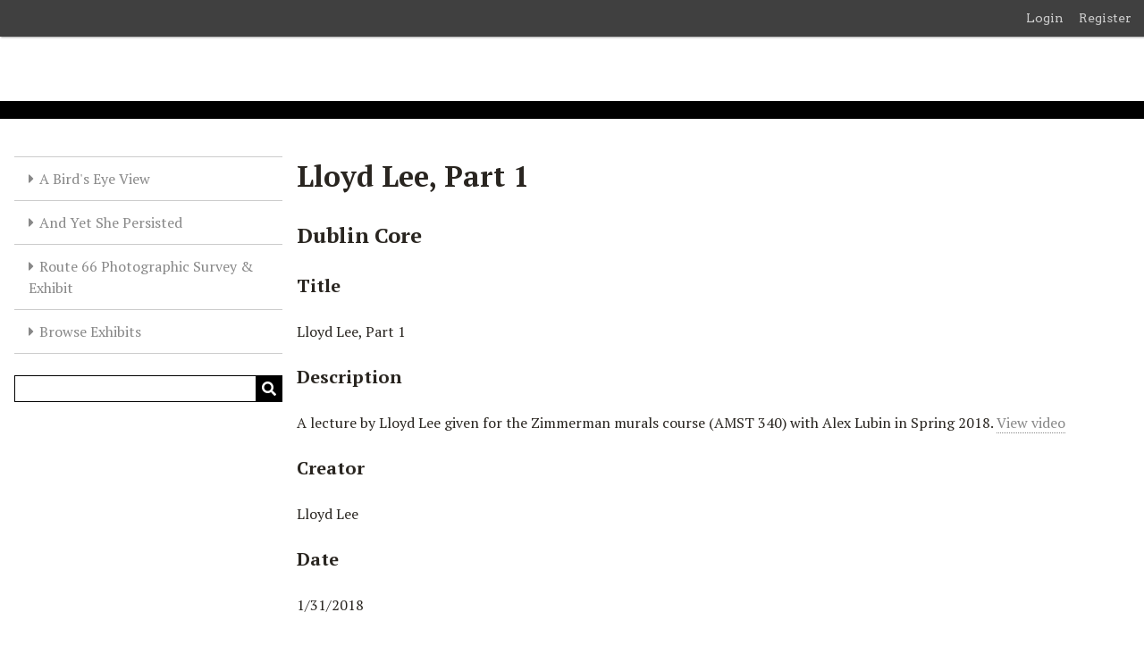

--- FILE ---
content_type: text/html; charset=UTF-8
request_url: https://libomeka.unm.edu/items/show/1504
body_size: 3446
content:
<!DOCTYPE html>
<html lang="en-US">
<head>
    <meta charset="utf-8">
    <meta name="viewport" content="width=device-width, initial-scale=1">
                    <title>Lloyd Lee, Part 1 &middot; </title>

    <link rel="alternate" type="application/rss+xml" title="Omeka RSS Feed" href="/items/browse?output=rss2" /><link rel="alternate" type="application/atom+xml" title="Omeka Atom Feed" href="/items/browse?output=atom" />
    <!-- Plugin Stuff -->

    

    <!-- Stylesheets -->
    <link href="/plugins/NeatlineFeatures/views/shared/css/nlfeatures.css?v=3.1.2" media="all" rel="stylesheet" type="text/css" >
<link href="/plugins/GuestUser/views/public/css/guest-user.css?v=3.1.2" media="all" rel="stylesheet" type="text/css" >
<link href="/application/views/scripts/css/iconfonts.css?v=3.1.2" media="all" rel="stylesheet" type="text/css" >
<link href="/plugins/SocialBookmarking/views/public/css/social-bookmarking.css?v=3.1.2" media="all" rel="stylesheet" type="text/css" >
<link href="/plugins/ExhibitImageAnnotation/views/public/css/exhibit-image-annotation.css?v=3.1.2" media="all" rel="stylesheet" type="text/css" >
<link href="/plugins/ExhibitImageAnnotation/views/shared/javascripts/annotorious-0.6.4/css/annotorious.css?v=3.1.2" media="all" rel="stylesheet" type="text/css" >
<link href="/plugins/VraCore/views/shared/css/vra-core.css?v=3.1.2" media="all" rel="stylesheet" type="text/css" >
<link href="/plugins/Commenting/views/public/css/commenting.css?v=3.1.2" media="all" rel="stylesheet" type="text/css" >
<link href="//fonts.googleapis.com/css?family=Arvo:400" media="screen" rel="stylesheet" type="text/css" >
<link href="/application/views/scripts/css/admin-bar.css?v=3.1.2" media="screen" rel="stylesheet" type="text/css" >
<link href="/application/views/scripts/css/public.css?v=3.1.2" media="all" rel="stylesheet" type="text/css" >
<link href="/themes/default/css/style.css?v=3.1.2" media="all" rel="stylesheet" type="text/css" >
<link href="//fonts.googleapis.com/css?family=PT+Serif:400,700,400italic,700italic" media="all" rel="stylesheet" type="text/css" >
        <style>
        body {
            background-color: #FFFFFF;
            color: #292520;
        }
        #site-title a:link, #site-title a:visited,
        #site-title a:active, #site-title a:hover {
            color: #000000;
                    }
        a:link {
            color: #888888;
        }
        a:visited {
            color: #b0b0b0;
        }
        a:hover, a:active, a:focus {
            color: #606060;
        }

        .button, button,
        input[type="reset"],
        input[type="submit"],
        input[type="button"],
        .pagination_next a,
        .pagination_previous a {
          background-color: #000000;
          color: #FFFFFF !important;
        }

        #search-form input[type="text"] {
            border-color: #000000        }

        #collection-items .item img,
        .browse .item-img,
        .browse .image,
        .browse #content .item img,
        .browse .item #content img,
        .browse .image img,
        #recent-items img.image {
            height: 100px;
        }

        @media (max-width:768px) {
            #primary-nav li {
                background-color: #282828;
            }

            #primary-nav li ul li {
                background-color: #141414;
            }

            #primary-nav li li li {
                background-color: #000000;
            }

            #primary-nav li a {
                color: #FFFFFF;
            }
        }
    </style>
    <!-- JavaScripts -->
    <script type="text/javascript" src="//ajax.googleapis.com/ajax/libs/jquery/3.6.0/jquery.min.js"></script>
<script type="text/javascript">
    //<!--
    window.jQuery || document.write("<script type=\"text\/javascript\" src=\"\/application\/views\/scripts\/javascripts\/vendor\/jquery.js?v=3.1.2\" charset=\"utf-8\"><\/script>")    //-->
</script>
<script type="text/javascript" src="//ajax.googleapis.com/ajax/libs/jqueryui/1.12.1/jquery-ui.min.js"></script>
<script type="text/javascript">
    //<!--
    window.jQuery.ui || document.write("<script type=\"text\/javascript\" src=\"\/application\/views\/scripts\/javascripts\/vendor\/jquery-ui.js?v=3.1.2\" charset=\"utf-8\"><\/script>")    //-->
</script>
<script type="text/javascript" src="/application/views/scripts/javascripts/vendor/jquery.ui.touch-punch.js"></script>
<script type="text/javascript">
    //<!--
    jQuery.noConflict();    //-->
</script>
<script type="text/javascript" src="//maps.google.com/maps/api/js?v=3.8&amp;sensor=false"></script>
<script type="text/javascript" src="/plugins/NeatlineFeatures/views/shared/javascripts/libraries/openlayers/OpenLayers.min.js?v=3.1.2"></script>
<script type="text/javascript" src="/plugins/NeatlineFeatures/views/shared/javascripts/libraries/tile.stamen.js?v=3.1.2"></script>
<script type="text/javascript" src="/plugins/NeatlineFeatures/views/shared/javascripts/nlfeatures.js?v=3.1.2"></script>
<script type="text/javascript" src="/plugins/NeatlineFeatures/views/shared/javascripts/featureswidget.js?v=3.1.2"></script>
<script type="text/javascript" src="/plugins/GuestUser/views/public/javascripts/guest-user.js?v=3.1.2"></script>
<script type="text/javascript" src="/plugins/ExhibitImageAnnotation/views/shared/javascripts/annotorious-0.6.4/annotorious.min.js?v=3.1.2"></script>
<script type="text/javascript" src="/plugins/ExhibitImageAnnotation/views/public/javascripts/exhibit-image-annotation.js?v=3.1.2"></script>
<script type="text/javascript" src="/plugins/Commenting/views/public/javascripts/commenting.js?v=3.1.2"></script>
<script type="text/javascript" src="/application/views/scripts/javascripts/vendor/tinymce/tinymce.min.js?v=3.1.2"></script>
<script type="text/javascript" src="/themes/default/javascripts/vendor/modernizr.js?v=3.1.2"></script>
<!--[if (gte IE 6)&(lte IE 8)]><script type="text/javascript" src="/application/views/scripts/javascripts/vendor/selectivizr.js?v=3.1.2"></script><![endif]-->
<script type="text/javascript" src="/application/views/scripts/javascripts/vendor/respond.js?v=3.1.2"></script>
<script type="text/javascript" src="/application/views/scripts/javascripts/vendor/jquery-accessibleMegaMenu.js?v=3.1.2"></script>
<script type="text/javascript" src="/application/views/scripts/javascripts/globals.js?v=3.1.2"></script>
<script type="text/javascript" src="/themes/default/javascripts/default.js?v=3.1.2"></script></head>
<body class="admin-bar item show">
    
    <div id="skipnav">
        <span class="spacer">&nbsp;</span>
        <a href="#content">Skip to main content</a>
    </div>
    <nav id="admin-bar">

<ul class="navigation">
    <li>
        <a id="menu-guest-user-login" href="/guest-user/user/login">Login</a>
    </li>
    <li>
        <a id="menu-guest-user-register" href="/guest-user/user/register">Register</a>
    </li>
</ul></nav>

        <header role="banner">
            <div id='guest-user-register-info'></div>            <div id="site-title"><a href="https://libomeka.unm.edu" ><img src="https://libomeka.unm.edu/files/theme_uploads/5edc1cfdb60fa2e801ce6a2ab0040ba5.png" alt="" /></a>
</div>
        </header>

        <div id="wrap">
            <button type="button" class="menu-button button">Menu</button>
            <nav id="primary-nav" role="navigation">
                <ul class="navigation">
    <li>
        <a href="https://libomeka.unm.edu/exhibits/show/ornithological-illustrations">A Bird's Eye View</a>
    </li>
    <li>
        <a href="https://libomeka.unm.edu/exhibits/show/aysp">And Yet She Persisted</a>
    </li>
    <li>
        <a href="https://libomeka.unm.edu/exhibits/show/route66">Route 66 Photographic Survey &amp; Exhibit</a>
    </li>
    <li>
        <a href="/exhibits">Browse Exhibits</a>
    </li>
</ul>                <div id="search-container" role="search">
                                        <form id="search-form" name="search-form" action="/search" aria-label="Search" method="get">    <input type="text" name="query" id="query" value="" title="Query" aria-label="Query" aria-labelledby="search-form query">            <input type="hidden" name="query_type" value="keyword" id="query_type">                <input type="hidden" name="record_types[]" value="Item">                <input type="hidden" name="record_types[]" value="File">                <input type="hidden" name="record_types[]" value="Collection">                <button name="submit_search" id="submit_search" type="submit" value="Submit" title="Submit" class="button" aria-label="Submit" aria-labelledby="search-form submit_search"><span class="icon" aria-hidden="true"></span></button></form>
                                    </div>
            </nav>
            <div id="content" role="main" tabindex="-1">
                
<h1>Lloyd Lee, Part 1</h1>

    

<div class="element-set">
        <h2>Dublin Core</h2>
        
            <div id="dublin-core-title" class="element">
        <h3>Title</h3>
                    <div class="element-text">
                Lloyd Lee, Part 1                            </div>
            </div>
        <div id="dublin-core-description" class="element">
        <h3>Description</h3>
                    <div class="element-text">
                A lecture by Lloyd Lee given for the Zimmerman murals course (AMST 340) with Alex Lubin in Spring 2018.  <a href="https://libvideo.unm.edu/vod/131LloydLeePart1_massconversion_h264.mp4" target="_blank">View video</a>                            </div>
            </div>
        <div id="dublin-core-creator" class="element">
        <h3>Creator</h3>
                    <div class="element-text">
                Lloyd Lee                            </div>
            </div>
        <div id="dublin-core-date" class="element">
        <h3>Date</h3>
                    <div class="element-text">
                1/31/2018                            </div>
            </div>
        <div id="dublin-core-format" class="element">
        <h3>Format</h3>
                    <div class="element-text">
                mp4 streaming video                            </div>
            </div>
        <div id="dublin-core-language" class="element">
        <h3>Language</h3>
                    <div class="element-text">
                English                            </div>
            </div>
        <div id="dublin-core-type" class="element">
        <h3>Type</h3>
                    <div class="element-text">
                Moving image                            </div>
            </div>
    </div><!-- end element-set -->

<!-- The following returns all of the files associated with an item. -->

<!-- If the item belongs to a collection, the following creates a link to that collection. -->

<!-- The following prints a list of all tags associated with the item -->

<!-- The following prints a citation for this item. -->
<div id="item-citation" class="element">
    <h3>Citation</h3>
    <div class="element-text">Lloyd Lee, &#8220;Lloyd Lee, Part 1,&#8221; accessed January 20, 2026, <span class="citation-url">https://libomeka.unm.edu/items/show/1504</span>.</div>
</div>

<!-- Available output formats --> 
<div id="item-output-formats" class="element">
    <h2>Output Formats</h2>
    <div class="element-text">            <ul id="output-format-list">
                                <li><a href="/items/show/1504?output=atom">atom</a></li>
                                <li><a href="/items/show/1504?output=dcmes-xml">dcmes-xml</a></li>
                                <li><a href="/items/show/1504?output=json">json</a></li>
                                <li><a href="/items/show/1504?output=omeka-xml">omeka-xml</a></li>
                                <li><a href="/items/show/1504?output=vra">vra</a></li>
                </ul>
    </div>
</div>

<br />
<b>Fatal error</b>:  Uncaught TypeError: count(): Argument #1 ($value) must be of type Countable|array, CartaItem given in /var/www/html/webenv/omeka/plugins/Carta/CartaPlugin.php:122
Stack trace:
#0 /var/www/html/webenv/omeka/application/libraries/Omeka/Plugin/Broker.php(154): CartaPlugin-&gt;hookPublicItemsShow()
#1 /var/www/html/webenv/omeka/application/libraries/globals.php(188): Omeka_Plugin_Broker-&gt;callHook()
#2 /var/www/html/webenv/omeka/themes/default/items/show.php(48): fire_plugin_hook()
#3 /var/www/html/webenv/omeka/application/libraries/Omeka/View.php(114): include('...')
#4 /var/www/html/webenv/omeka/application/libraries/Zend/View/Abstract.php(889): Omeka_View-&gt;_run()
#5 /var/www/html/webenv/omeka/application/libraries/Zend/Controller/Action/Helper/ViewRenderer.php(912): Zend_View_Abstract-&gt;render()
#6 /var/www/html/webenv/omeka/application/libraries/Zend/Controller/Action/Helper/ViewRenderer.php(933): Zend_Controller_Action_Helper_ViewRenderer-&gt;renderScript()
#7 /var/www/html/webenv/omeka/application/libraries/Zend/Controller/Action/Helper/ViewRenderer.php(972): Zend_Controller_Action_Helper_ViewRenderer-&gt;render()
#8 /var/www/html/webenv/omeka/application/libraries/Zend/Controller/Action/HelperBroker.php(277): Zend_Controller_Action_Helper_ViewRenderer-&gt;postDispatch()
#9 /var/www/html/webenv/omeka/application/libraries/Zend/Controller/Action.php(527): Zend_Controller_Action_HelperBroker-&gt;notifyPostDispatch()
#10 /var/www/html/webenv/omeka/application/libraries/Zend/Controller/Dispatcher/Standard.php(308): Zend_Controller_Action-&gt;dispatch()
#11 /var/www/html/webenv/omeka/application/libraries/Zend/Controller/Front.php(954): Zend_Controller_Dispatcher_Standard-&gt;dispatch()
#12 /var/www/html/webenv/omeka/application/libraries/Zend/Application/Bootstrap/Bootstrap.php(106): Zend_Controller_Front-&gt;dispatch()
#13 /var/www/html/webenv/omeka/application/libraries/Zend/Application.php(384): Zend_Application_Bootstrap_Bootstrap-&gt;run()
#14 /var/www/html/webenv/omeka/application/libraries/Omeka/Application.php(73): Zend_Application-&gt;run()
#15 /var/www/html/webenv/omeka/index.php(23): Omeka_Application-&gt;run()
#16 {main}
  thrown in <b>/var/www/html/webenv/omeka/plugins/Carta/CartaPlugin.php</b> on line <b>122</b><br />


--- FILE ---
content_type: text/css
request_url: https://libomeka.unm.edu/plugins/VraCore/views/shared/css/vra-core.css?v=3.1.2
body_size: 1015
content:
span.vra-core-attribute-name {
    padding-right: 5px;
}

span.vra-core-attribute-name:after {
    content: ":";
}

ul.vra-core-attributes {
    list-style: none;
    margin-top: 0;
    margin-left: 0;
    padding-left: 0;
}

ul.vra-core-attributes li {
    list-style-type: none;
}

ul.vra-core-attributes li:before {
    content: "\2014";
    display: inline-block;
    width: 1em;
}

.vra-core-element-name {
    padding-right: 5px;
    margin-top: 0px;
    margin-bottom: 0px;
}

div.vra-element.element {
    display: block;
    border: 0;
    padding-top: 0;
    padding-bottom: 0;
}

h5.vra-core-element-name,
h5.vra-core-element-name + .vra-element-text {
    display: inline-block;
    margin-bottom: 0;
}

.vra-subelements {
    padding: 0;
}

.vra-subelements > .vra-element > .vra-element {
    margin-bottom: 0;
}

.vra-subelements .vra-element {
    padding-left: 1.25em;
}

.vra-subelements > .vra-element {
    padding-left: 0;
}

.vra-subelements > .vra-element:last-child {
    margin-bottom: 0;
}